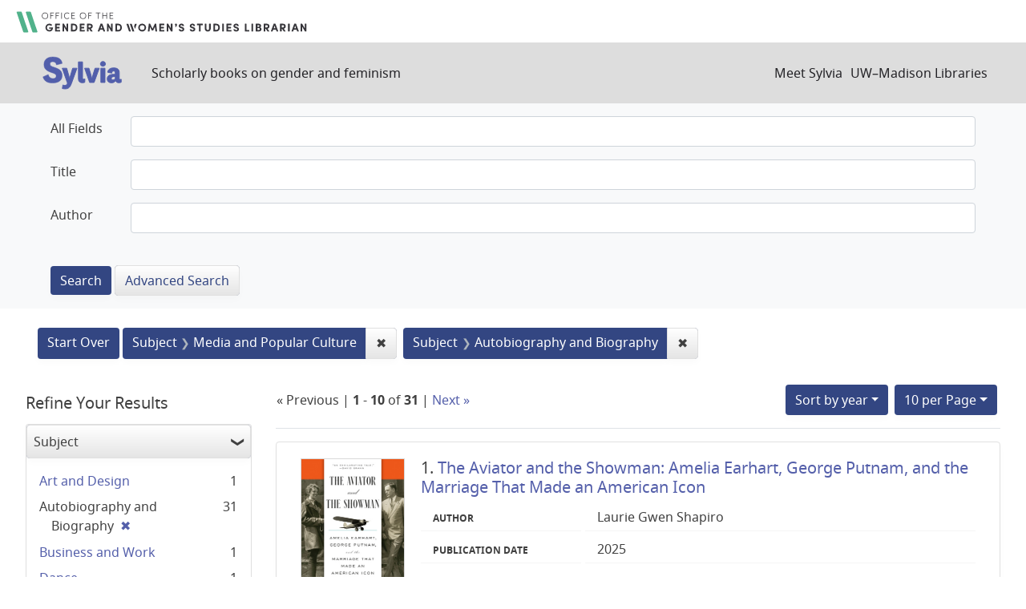

--- FILE ---
content_type: text/html; charset=utf-8
request_url: https://sylvia.library.wisc.edu/?f%5Bmainsubject_ssim%5D%5B%5D=Media+and+Popular+Culture&f%5Bmainsubject_ssim%5D%5B%5D=Autobiography+and+Biography&f%5Byear_tesi%5D%5B%5D=2019&per_page=10&sort=year_tesi+desc%2C+title_ssi+asc
body_size: 57928
content:

<!DOCTYPE html>
<html class="no-js" lang="en">
  <head>
    <meta charset="utf-8">
    <meta http-equiv="Content-Type" content="text/html; charset=utf-8">
    <meta name="viewport" content="width=device-width, initial-scale=1, shrink-to-fit=no">

    <!-- Internet Explorer use the highest version available -->
    <meta http-equiv="X-UA-Compatible" content="IE=edge">

    <title>Subject: Media and Popular Culture and Autobiography and Biography - Sylvia Search Results</title>
    <link href="https://sylvia.library.wisc.edu/catalog/opensearch.xml" title="Sylvia" type="application/opensearchdescription+xml" rel="search" />
    <link rel="shortcut icon" type="image/x-icon" href="/assets/favicon-e9836b660c6afb70ad3afe44ae8f84ce8302668a90d5df94ca30fd6f675695a6.ico" />
    <link rel="stylesheet" media="all" href="/assets/application-c5b3948cf99fd266cc1e9c05376c233d2d6077ceaddd7f8c0d0dbcc7c84967c8.css" />
    <script src="/assets/application-9972be758a625a504ea6a4b55b091470d477702bbe0aa68e6ebcf7d404772a3c.js"></script>
    <meta name="csrf-param" content="authenticity_token" />
<meta name="csrf-token" content="gkOX9eWEGPckj2eAoR75APUmNvDxCfptb48U5pzS1N0k8QX5bM8vUXQUk3sRo-5SJo4_Ghj_v-7uBKDMYkcRow" />
      <meta name="totalResults" content="31" />
<meta name="startIndex" content="0" />
<meta name="itemsPerPage" content="10" />

  <link rel="alternate" type="application/rss+xml" title="RSS for results" href="/catalog.rss?f%5Bmainsubject_ssim%5D%5B%5D=Media+and+Popular+Culture&amp;f%5Bmainsubject_ssim%5D%5B%5D=Autobiography+and+Biography&amp;f%5Byear_tesi%5D%5B%5D=2019&amp;per_page=10&amp;sort=year_tesi+desc%2C+title_ssi+asc" />
  <link rel="alternate" type="application/atom+xml" title="Atom for results" href="/catalog.atom?f%5Bmainsubject_ssim%5D%5B%5D=Media+and+Popular+Culture&amp;f%5Bmainsubject_ssim%5D%5B%5D=Autobiography+and+Biography&amp;f%5Byear_tesi%5D%5B%5D=2019&amp;per_page=10&amp;sort=year_tesi+desc%2C+title_ssi+asc" />
  <link rel="alternate" type="application/json" title="JSON" href="/catalog.json?f%5Bmainsubject_ssim%5D%5B%5D=Media+and+Popular+Culture&amp;f%5Bmainsubject_ssim%5D%5B%5D=Autobiography+and+Biography&amp;f%5Byear_tesi%5D%5B%5D=2019&amp;per_page=10&amp;sort=year_tesi+desc%2C+title_ssi+asc" />

      <script async src="https://www.googletagmanager.com/gtag/js?id=G-SR94828WZQ"></script>
      <script>
        window.dataLayer = window.dataLayer || [];
        function gtag(){dataLayer.push(arguments);}
        gtag('js', new Date());
        gtag('config', 'G-SR94828WZQ', {'cookie_domain': 'library.wisc.edu'});
      </script>
  </head>
  <body class="blacklight-catalog blacklight-catalog-index">
    <nav id="skip-link" role="navigation" aria-label="Skip links">
      <a class="element-invisible element-focusable rounded-bottom py-2 px-3" data-turbolinks="false" href="#search_field">Skip to search</a>
      <a class="element-invisible element-focusable rounded-bottom py-2 px-3" data-turbolinks="false" href="#main-container">Skip to main content</a>
          <a class="element-invisible element-focusable rounded-bottom py-2 px-3" data-turbolinks="false" href="#documents">Skip to first result</a>

    </nav>
    <div id="gws_banner" class="container">
  <h1><a href="https://www.library.wisc.edu/gwslibrarian/"><img alt="" aria-hidden="true" src="/assets/gwsl-wordmark-aq-fb0ff463e8813cd54441305dfb4154ce252d63b19021bc086bb00637cf9b6730.svg" /><span class="hide_text">Office of the Gender and Woman's Studies Librarian</span></a></h1>
</div>
<nav class="navbar navbar-expand-md navbar-dark bg-dark topbar" role="navigation">
  <div class="container">
    <a class="mb-0 navbar-brand" href="/">
      <span class="hide_text">Sylvia</span>
      <img alt="" aria-hidden="true" src="/assets/gwsl-sylvia-logo-631e976c67ddeb1327968a3fe3ede877b7adf2fb5a03fb747a010a2d8dbd7de1.svg" />
    </a> <span class="navbar-application-tagline">Scholarly books on gender and feminism</span>
    <button class="navbar-toggler navbar-toggler-right" type="button" data-toggle="collapse" data-target="#user-util-collapse" aria-controls="user-util-collapse" aria-expanded="false" aria-label="Toggle navigation">
      <span class="navbar-toggler-icon"></span>
    </button>

    <div class="collapse navbar-collapse justify-content-md-end" id="user-util-collapse">
      <!--Left blank to remove login button-->
<nav class="nav_links">
	  <a href="/s/meet_sylvia">Meet Sylvia</a><a href="https://www.library.wisc.edu/">UW&ndash;Madison Libraries</a>
</nav>
    </div>
  </div>
</nav>

<div class="navbar-search navbar navbar-light bg-light" role="navigation">
  <div class="container">
    <div class="advanced-search-form col-sm-12">
  <div class="row">
    <section class="col-md-12">
      <div class="row">
        <div class="col-md-12">
<form class="advanced form-horizontal" action="/catalog" accept-charset="UTF-8" method="get">
<input type="hidden" name="op" value="AND" />
  <div id="input_criteria">
    <div id="query_cirteria">
  <div id="advanced_search">
      <div class="form-group advanced-search-field">
      <label class="col-sm-3-uw control-label" for="all_text_teimv">All Fields</label>
      <div class="col-sm-9-uw">
        <input type="text" name="all_text_teimv" id="all_text_teimv" class="form-control form-control-uw" />
      </div>
  </div>
  <div class="form-group advanced-search-field">
      <label class="col-sm-3-uw control-label" for="title">Title</label>
      <div class="col-sm-9-uw">
        <input type="text" name="title" id="title" class="form-control form-control-uw" />
      </div>
  </div>
  <div class="form-group advanced-search-field">
      <label class="col-sm-3-uw control-label" for="author">Author</label>
      <div class="col-sm-9-uw">
        <input type="text" name="author" id="author" class="form-control form-control-uw" />
      </div>
  </div>

  </div>
  <input type="hidden" name="search_field" id="search_field" value="advanced" autocomplete="off" />
      <div class="col-sm-3-uw"> </div>
      <div class="submit-buttons col-sm-9-uw">
        <input type="submit" name="commit" value="Search" class="btn btn-primary advanced-search-submit" id="advanced-search-submit" data-disable-with="Search" />
        <a class="advanced_search btn btn-secondary" href="/advanced">Advanced Search</a>
      </div>
    </div>
  </div>
</div>
</form>        </div>
      </div>
    </section>
  </div>
</div>
  </div>
</div>


  <main id="main-container" class="container" role="main" aria-label="Main content">
      <h1 class="sr-only visually-hidden top-content-title">Search</h1>

      <div id="appliedParams" class="clearfix constraints-container">
      <h2 class="sr-only visually-hidden">Search Constraints</h2>

      <a class="catalog_startOverLink btn btn-primary" href="/">Start Over</a>

      <span class="constraints-label sr-only visually-hidden">You searched for:</span>
      
<span class="btn-group applied-filter constraint filter filter-mainsubject_ssim">
  <span class="constraint-value btn btn-outline-secondary">
      <span class="filter-name">Subject</span>
      <span class="filter-value" title="Media and Popular Culture">Media and Popular Culture</span>
  </span>
    <a class="btn btn-outline-secondary remove" href="/?f%5Bmainsubject_ssim%5D%5B%5D=Autobiography+and+Biography&amp;f%5Byear_tesi%5D%5B%5D=2019&amp;per_page=10&amp;sort=year_tesi+desc%2C+title_ssi+asc">
      <span class="remove-icon" aria-hidden="true">✖</span>
      <span class="sr-only visually-hidden">
        Remove constraint Subject: Media and Popular Culture
      </span>
</a></span>



<span class="btn-group applied-filter constraint filter filter-mainsubject_ssim">
  <span class="constraint-value btn btn-outline-secondary">
      <span class="filter-name">Subject</span>
      <span class="filter-value" title="Autobiography and Biography">Autobiography and Biography</span>
  </span>
    <a class="btn btn-outline-secondary remove" href="/?f%5Bmainsubject_ssim%5D%5B%5D=Media+and+Popular+Culture&amp;f%5Byear_tesi%5D%5B%5D=2019&amp;per_page=10&amp;sort=year_tesi+desc%2C+title_ssi+asc">
      <span class="remove-icon" aria-hidden="true">✖</span>
      <span class="sr-only visually-hidden">
        Remove constraint Subject: Autobiography and Biography
      </span>
</a></span>


    </div>



    <div class="row">
  <div class="col-md-12">
    <div id="main-flashes">
      <div class="flash_messages">
    
    
    
    
</div>

    </div>
  </div>
</div>


    <div class="row">
          <section id="content" class="col-lg-9 order-last" aria-label="search results">
      
  





<div id="sortAndPerPage" class="sort-pagination d-md-flex justify-content-between" role="navigation" aria-label="Results navigation">
  <section class="pagination">
        <div class="page-links">
      &laquo; Previous | 
      <span class="page-entries">
        <strong>1</strong> - <strong>10</strong> of <strong>31</strong>
      </span> | 
      <a rel="next" href="/?f%5Bmainsubject_ssim%5D%5B%5D=Media+and+Popular+Culture&amp;f%5Bmainsubject_ssim%5D%5B%5D=Autobiography+and+Biography&amp;f%5Byear_tesi%5D%5B%5D=2019&amp;page=2&amp;per_page=10&amp;sort=year_tesi+desc%2C+title_ssi+asc">Next &raquo;</a>

    </div>

</section>

  <div class="search-widgets">
          <div id="sort-dropdown" class="btn-group sort-dropdown">
  <button name="button" type="submit" class="btn btn-outline-secondary dropdown-toggle" aria-expanded="false" data-toggle="dropdown" data-bs-toggle="dropdown">Sort<span class="d-none d-sm-inline"> by year</span><span class="caret"></span></button>

  <div class="dropdown-menu" role="menu">
      <a class="dropdown-item " role="menuitem" href="/?f%5Bmainsubject_ssim%5D%5B%5D=Media+and+Popular+Culture&amp;f%5Bmainsubject_ssim%5D%5B%5D=Autobiography+and+Biography&amp;f%5Byear_tesi%5D%5B%5D=2019&amp;per_page=10&amp;sort=score+desc%2C+title_ssi+asc">relevance</a>
      <a class="dropdown-item active" role="menuitem" aria-current="page" href="/?f%5Bmainsubject_ssim%5D%5B%5D=Media+and+Popular+Culture&amp;f%5Bmainsubject_ssim%5D%5B%5D=Autobiography+and+Biography&amp;f%5Byear_tesi%5D%5B%5D=2019&amp;per_page=10&amp;sort=year_tesi+desc%2C+title_ssi+asc">year</a>
      <a class="dropdown-item " role="menuitem" href="/?f%5Bmainsubject_ssim%5D%5B%5D=Media+and+Popular+Culture&amp;f%5Bmainsubject_ssim%5D%5B%5D=Autobiography+and+Biography&amp;f%5Byear_tesi%5D%5B%5D=2019&amp;per_page=10&amp;sort=creator_ssi+asc%2C+title_sssi+asc">author</a>
      <a class="dropdown-item " role="menuitem" href="/?f%5Bmainsubject_ssim%5D%5B%5D=Media+and+Popular+Culture&amp;f%5Bmainsubject_ssim%5D%5B%5D=Autobiography+and+Biography&amp;f%5Byear_tesi%5D%5B%5D=2019&amp;per_page=10&amp;sort=title_ssi+asc%2C+year_tesi+desc">title</a>
  </div>
</div>



          <span class="sr-only visually-hidden">Number of results to display per page</span>
  <div id="per_page-dropdown" class="btn-group per_page-dropdown">
  <button name="button" type="submit" class="btn btn-outline-secondary dropdown-toggle" aria-expanded="false" data-toggle="dropdown" data-bs-toggle="dropdown">10<span class="sr-only"> per Page</span> per Page<span class="caret"></span></button>

  <div class="dropdown-menu" role="menu">
      <a class="dropdown-item active" role="menuitem" aria-current="page" href="/?f%5Bmainsubject_ssim%5D%5B%5D=Media+and+Popular+Culture&amp;f%5Bmainsubject_ssim%5D%5B%5D=Autobiography+and+Biography&amp;f%5Byear_tesi%5D%5B%5D=2019&amp;per_page=10&amp;sort=year_tesi+desc%2C+title_ssi+asc">10<span class="sr-only"> per Page</span></a>
      <a class="dropdown-item " role="menuitem" href="/?f%5Bmainsubject_ssim%5D%5B%5D=Media+and+Popular+Culture&amp;f%5Bmainsubject_ssim%5D%5B%5D=Autobiography+and+Biography&amp;f%5Byear_tesi%5D%5B%5D=2019&amp;per_page=20&amp;sort=year_tesi+desc%2C+title_ssi+asc">20<span class="sr-only"> per Page</span></a>
      <a class="dropdown-item " role="menuitem" href="/?f%5Bmainsubject_ssim%5D%5B%5D=Media+and+Popular+Culture&amp;f%5Bmainsubject_ssim%5D%5B%5D=Autobiography+and+Biography&amp;f%5Byear_tesi%5D%5B%5D=2019&amp;per_page=50&amp;sort=year_tesi+desc%2C+title_ssi+asc">50<span class="sr-only"> per Page</span></a>
      <a class="dropdown-item " role="menuitem" href="/?f%5Bmainsubject_ssim%5D%5B%5D=Media+and+Popular+Culture&amp;f%5Bmainsubject_ssim%5D%5B%5D=Autobiography+and+Biography&amp;f%5Byear_tesi%5D%5B%5D=2019&amp;per_page=100&amp;sort=year_tesi+desc%2C+title_ssi+asc">100<span class="sr-only"> per Page</span></a>
  </div>
</div>


        

</div>
</div>


<h2 class="sr-only visually-hidden">Search Results</h2>

  <div id="documents" class="documents-list">
  
<article class="doc-grid document blacklight-citation document-position-0 " data-document-counter="0" itemscope itemtype="http://schema.org/Thing">
	<img src="/cover_images/aviator-showman-shapiro-2025-cover.jpg" alt=""/>
	<div>
  <header class="documentHeader row">

  <h3 class="index_title document-title-heading col-md-12">
      <span class="document-counter">
        1. 
      </span>
    <a data-context-href="/catalog/SYL4401/track?counter=1&amp;document_id=SYL4401&amp;per_page=10&amp;search_id=41149395" href="/catalog/SYL4401">The Aviator and the Showman: Amelia Earhart, George Putnam, and the Marriage That Made an American Icon</a>
  </h3>

  

</header>


<dl class="document-metadata dl-invert row">
  
        <dt class="blacklight-creatorindex_ssi col-md-3">Author</dt>
        <dd class="blacklight-creatorindex_ssi col-md-9">Laurie Gwen Shapiro</dd>
	    	<dt class="blacklight-year_tesi col-md-3">Publication date</dt>
	    	<dd class="blacklight-year_tesi col-md-9">2025</dd>

</dl>
  </div>
</article>

<article class="doc-grid document blacklight-citation document-position-1 " data-document-counter="1" itemscope itemtype="http://schema.org/Thing">
	<img src="/cover_images/toni-at-random-williams-2025-cover2.jpg" alt=""/>
	<div>
  <header class="documentHeader row">

  <h3 class="index_title document-title-heading col-md-12">
      <span class="document-counter">
        2. 
      </span>
    <a data-context-href="/catalog/SYL4489/track?counter=2&amp;document_id=SYL4489&amp;per_page=10&amp;search_id=41149395" href="/catalog/SYL4489">Toni at Random: The Iconic Writer's Legendary Editorship</a>
  </h3>

  

</header>


<dl class="document-metadata dl-invert row">
  
        <dt class="blacklight-creatorindex_ssi col-md-3">Author</dt>
        <dd class="blacklight-creatorindex_ssi col-md-9">Dana A. Williams</dd>
	    	<dt class="blacklight-year_tesi col-md-3">Publication date</dt>
	    	<dd class="blacklight-year_tesi col-md-9">2025</dd>

</dl>
  </div>
</article>

<article class="doc-grid document blacklight-citation document-position-2 " data-document-counter="2" itemscope itemtype="http://schema.org/Thing">
	<img src="/cover_images/troublemaker-kaplan-2025-cover.jpg" alt=""/>
	<div>
  <header class="documentHeader row">

  <h3 class="index_title document-title-heading col-md-12">
      <span class="document-counter">
        3. 
      </span>
    <a data-context-href="/catalog/SYL4640/track?counter=3&amp;document_id=SYL4640&amp;per_page=10&amp;search_id=41149395" href="/catalog/SYL4640">Troublemaker: The Fierce, Unruly Life of Jessica Mitford</a>
  </h3>

  

</header>


<dl class="document-metadata dl-invert row">
  
        <dt class="blacklight-creatorindex_ssi col-md-3">Author</dt>
        <dd class="blacklight-creatorindex_ssi col-md-9">Carla Kaplan</dd>
	    	<dt class="blacklight-year_tesi col-md-3">Publication date</dt>
	    	<dd class="blacklight-year_tesi col-md-9">2025</dd>

</dl>
  </div>
</article>

<article class="doc-grid document blacklight-citation document-position-3 " data-document-counter="3" itemscope itemtype="http://schema.org/Thing">
	<img src="/cover_images/diamonds-deadlines-prioleau-2022-cover.jpg" alt=""/>
	<div>
  <header class="documentHeader row">

  <h3 class="index_title document-title-heading col-md-12">
      <span class="document-counter">
        4. 
      </span>
    <a data-context-href="/catalog/SYL3539/track?counter=4&amp;document_id=SYL3539&amp;per_page=10&amp;search_id=41149395" href="/catalog/SYL3539">Diamonds and Deadlines: A Tale of Greed, Deceit, and a Female Tycoon in the Gilded Age</a>
  </h3>

  

</header>


<dl class="document-metadata dl-invert row">
  
        <dt class="blacklight-creatorindex_ssi col-md-3">Author</dt>
        <dd class="blacklight-creatorindex_ssi col-md-9">Betsy Prioleau</dd>
	    	<dt class="blacklight-year_tesi col-md-3">Publication date</dt>
	    	<dd class="blacklight-year_tesi col-md-9">2022</dd>

</dl>
  </div>
</article>

<article class="doc-grid document blacklight-citation document-position-4 " data-document-counter="4" itemscope itemtype="http://schema.org/Thing">
	<img src="/cover_images/jan-morris-clements-2022-cover.jpg" alt=""/>
	<div>
  <header class="documentHeader row">

  <h3 class="index_title document-title-heading col-md-12">
      <span class="document-counter">
        5. 
      </span>
    <a data-context-href="/catalog/SYL2358/track?counter=5&amp;document_id=SYL2358&amp;per_page=10&amp;search_id=41149395" href="/catalog/SYL2358">Jan Morris: Life from Both Sides: A Biography</a>
  </h3>

  

</header>


<dl class="document-metadata dl-invert row">
  
        <dt class="blacklight-creatorindex_ssi col-md-3">Author</dt>
        <dd class="blacklight-creatorindex_ssi col-md-9">Paul Clements</dd>
	    	<dt class="blacklight-year_tesi col-md-3">Publication date</dt>
	    	<dd class="blacklight-year_tesi col-md-9">2022</dd>

</dl>
  </div>
</article>

<article class="doc-grid document blacklight-citation document-position-5 " data-document-counter="5" itemscope itemtype="http://schema.org/Thing">
	<img src="/cover_images/listen-world-scheeres-gilbert-2022-cover.jpg" alt=""/>
	<div>
  <header class="documentHeader row">

  <h3 class="index_title document-title-heading col-md-12">
      <span class="document-counter">
        6. 
      </span>
    <a data-context-href="/catalog/SYL2200/track?counter=6&amp;document_id=SYL2200&amp;per_page=10&amp;search_id=41149395" href="/catalog/SYL2200">Listen, World!: How the Intrepid Elsie Robinson Became America's Most-Read Woman</a>
  </h3>

  

</header>


<dl class="document-metadata dl-invert row">
  
        <dt class="blacklight-creatorindex_ssi col-md-3">Author</dt>
        <dd class="blacklight-creatorindex_ssi col-md-9">Julia Scheeres and Allison Gilbert</dd>
	    	<dt class="blacklight-year_tesi col-md-3">Publication date</dt>
	    	<dd class="blacklight-year_tesi col-md-9">2022</dd>

</dl>
  </div>
</article>

<article class="doc-grid document blacklight-citation document-position-6 " data-document-counter="6" itemscope itemtype="http://schema.org/Thing">
	<img src="/cover_images/sybille-bedford-hastings-2021-cover.jpg" alt=""/>
	<div>
  <header class="documentHeader row">

  <h3 class="index_title document-title-heading col-md-12">
      <span class="document-counter">
        7. 
      </span>
    <a data-context-href="/catalog/SYL3566/track?counter=7&amp;document_id=SYL3566&amp;per_page=10&amp;search_id=41149395" href="/catalog/SYL3566">Sybille Bedford: A Life</a>
  </h3>

  

</header>


<dl class="document-metadata dl-invert row">
  
        <dt class="blacklight-creatorindex_ssi col-md-3">Author</dt>
        <dd class="blacklight-creatorindex_ssi col-md-9">Selina Hastings</dd>
	    	<dt class="blacklight-year_tesi col-md-3">Publication date</dt>
	    	<dd class="blacklight-year_tesi col-md-9">2021</dd>

</dl>
  </div>
</article>

<article class="doc-grid document blacklight-citation document-position-7 " data-document-counter="7" itemscope itemtype="http://schema.org/Thing">
	<img src="/cover_images/correspondents-mackrell-2021-cover.jpg" alt=""/>
	<div>
  <header class="documentHeader row">

  <h3 class="index_title document-title-heading col-md-12">
      <span class="document-counter">
        8. 
      </span>
    <a data-context-href="/catalog/SYL3538/track?counter=8&amp;document_id=SYL3538&amp;per_page=10&amp;search_id=41149395" href="/catalog/SYL3538">The Correspondents: Six Women Writers on the Front Lines of World War II</a>
  </h3>

  

</header>


<dl class="document-metadata dl-invert row">
  
        <dt class="blacklight-creatorindex_ssi col-md-3">Author</dt>
        <dd class="blacklight-creatorindex_ssi col-md-9">Judith Mackrell</dd>
	    	<dt class="blacklight-year_tesi col-md-3">Publication date</dt>
	    	<dd class="blacklight-year_tesi col-md-9">2021</dd>

</dl>
  </div>
</article>

<article class="doc-grid document blacklight-citation document-position-8 " data-document-counter="8" itemscope itemtype="http://schema.org/Thing">
	<img src="/cover_images/unladylike-profession-dubbs-2020-cover.jpg" alt=""/>
	<div>
  <header class="documentHeader row">

  <h3 class="index_title document-title-heading col-md-12">
      <span class="document-counter">
        9. 
      </span>
    <a data-context-href="/catalog/SYL2119/track?counter=9&amp;document_id=SYL2119&amp;per_page=10&amp;search_id=41149395" href="/catalog/SYL2119">An Unladylike Profession: American Women War Correspondents in World War I</a>
  </h3>

  

</header>


<dl class="document-metadata dl-invert row">
  
        <dt class="blacklight-creatorindex_ssi col-md-3">Author</dt>
        <dd class="blacklight-creatorindex_ssi col-md-9">Chris Dubbs</dd>
	    	<dt class="blacklight-year_tesi col-md-3">Publication date</dt>
	    	<dd class="blacklight-year_tesi col-md-9">2020</dd>

</dl>
  </div>
</article>

<article class="doc-grid document blacklight-citation document-position-9 " data-document-counter="9" itemscope itemtype="http://schema.org/Thing">
	<img src="/cover_images/marie-mason-potts-castaneda-2020-cover.jpg" alt=""/>
	<div>
  <header class="documentHeader row">

  <h3 class="index_title document-title-heading col-md-12">
      <span class="document-counter">
        10. 
      </span>
    <a data-context-href="/catalog/SYL1977/track?counter=10&amp;document_id=SYL1977&amp;per_page=10&amp;search_id=41149395" href="/catalog/SYL1977">Marie Mason Potts: The Lettered Life of a California Indian Activist</a>
  </h3>

  

</header>


<dl class="document-metadata dl-invert row">
  
        <dt class="blacklight-creatorindex_ssi col-md-3">Author</dt>
        <dd class="blacklight-creatorindex_ssi col-md-9">Terri A. Castaneda</dd>
	    	<dt class="blacklight-year_tesi col-md-3">Publication date</dt>
	    	<dd class="blacklight-year_tesi col-md-9">2020</dd>

</dl>
  </div>
</article>

</div>


 <div class="row record-padding">
  <div class="col-md-12">
    <section class="pagination" aria-label="pagination links">
    <ul class="pagination">
        <li class="page-item disabled">
      <a rel="prev" onclick="return false;" class="page-link" aria-label="Go to previous page" href="#">&laquo; Previous</a>
    </li>


        <li class="page-item">
      <a rel="next" class="page-link" aria-label="Go to next page" href="/?f%5Bmainsubject_ssim%5D%5B%5D=Media+and+Popular+Culture&amp;f%5Bmainsubject_ssim%5D%5B%5D=Autobiography+and+Biography&amp;f%5Byear_tesi%5D%5B%5D=2019&amp;page=2&amp;per_page=10&amp;sort=year_tesi+desc%2C+title_ssi+asc">Next &raquo;</a>
    </li>

        
<li class="page-item active">
    <span class="page-link" aria-label="Current Page, Page 1" aria-current="true">1</span>
</li>


        
<li class="page-item ">
    <a rel="next" class="page-link" aria-label="Go to page 2" href="/?f%5Bmainsubject_ssim%5D%5B%5D=Media+and+Popular+Culture&amp;f%5Bmainsubject_ssim%5D%5B%5D=Autobiography+and+Biography&amp;f%5Byear_tesi%5D%5B%5D=2019&amp;page=2&amp;per_page=10&amp;sort=year_tesi+desc%2C+title_ssi+asc">2</a>
</li>


        
<li class="page-item ">
    <a class="page-link" aria-label="Go to page 3" href="/?f%5Bmainsubject_ssim%5D%5B%5D=Media+and+Popular+Culture&amp;f%5Bmainsubject_ssim%5D%5B%5D=Autobiography+and+Biography&amp;f%5Byear_tesi%5D%5B%5D=2019&amp;page=3&amp;per_page=10&amp;sort=year_tesi+desc%2C+title_ssi+asc">3</a>
</li>


        
<li class="page-item ">
    <a class="page-link" aria-label="Go to page 4" href="/?f%5Bmainsubject_ssim%5D%5B%5D=Media+and+Popular+Culture&amp;f%5Bmainsubject_ssim%5D%5B%5D=Autobiography+and+Biography&amp;f%5Byear_tesi%5D%5B%5D=2019&amp;page=4&amp;per_page=10&amp;sort=year_tesi+desc%2C+title_ssi+asc">4</a>
</li>


  </ul>

</section>
  </div>
 </div>



    </section>

    <section id="sidebar" class="page-sidebar col-lg-3 order-first" aria-label="limit your search">
          <div id="facets" class="facets sidenav facets-toggleable-md">
  <div class="facets-header">
    <h2 class="facets-heading">Refine Your Results</h2>

    <button class="navbar-toggler navbar-toggler-right" type="button" data-toggle="collapse" data-target="#facet-panel-collapse" data-bs-toggle="collapse" data-bs-target="#facet-panel-collapse" aria-controls="facet-panel-collapse" aria-expanded="false" aria-label="Toggle facets">
      <span class="navbar-toggler-icon"></span>
</button>  </div>

  <div id="facet-panel-collapse" class="facets-collapse collapse">
      <div class="card facet-limit blacklight-mainsubject_ssim facet-limit-active">
  <h3 class="card-header p-0 facet-field-heading" id="facet-mainsubject_ssim-header">
    <button
      type="button"
      class="btn w-100 d-block btn-block p-2 text-start text-left collapse-toggle "
      data-toggle="collapse"
      data-bs-toggle="collapse"
      data-target="#facet-mainsubject_ssim"
      data-bs-target="#facet-mainsubject_ssim"
      aria-expanded="true"
    >
          Subject

    </button>
  </h3>
  <div id="facet-mainsubject_ssim" aria-labelledby="facet-mainsubject_ssim-header" class="panel-collapse facet-content collapse show">
    <div class="card-body">
              
    <ul class="facet-values list-unstyled">
      <li><span class="facet-label"><a class="facet-select" rel="nofollow" href="/?f%5Bmainsubject_ssim%5D%5B%5D=Media+and+Popular+Culture&amp;f%5Bmainsubject_ssim%5D%5B%5D=Autobiography+and+Biography&amp;f%5Bmainsubject_ssim%5D%5B%5D=Art+and+Design&amp;f%5Byear_tesi%5D%5B%5D=2019&amp;per_page=10&amp;sort=year_tesi+desc%2C+title_ssi+asc">Art and Design</a></span><span class="facet-count">1</span></li><li><span class="facet-label"><span class="selected">Autobiography and Biography</span><a class="remove" rel="nofollow" href="/?f%5Bmainsubject_ssim%5D%5B%5D=Media+and+Popular+Culture&amp;f%5Byear_tesi%5D%5B%5D=2019&amp;per_page=10&amp;sort=year_tesi+desc%2C+title_ssi+asc"><span class="remove-icon" aria-hidden="true">✖</span><span class="sr-only visually-hidden">[remove]</span></a></span><span class="selected facet-count">31</span></li><li><span class="facet-label"><a class="facet-select" rel="nofollow" href="/?f%5Bmainsubject_ssim%5D%5B%5D=Media+and+Popular+Culture&amp;f%5Bmainsubject_ssim%5D%5B%5D=Autobiography+and+Biography&amp;f%5Bmainsubject_ssim%5D%5B%5D=Business+and+Work&amp;f%5Byear_tesi%5D%5B%5D=2019&amp;per_page=10&amp;sort=year_tesi+desc%2C+title_ssi+asc">Business and Work</a></span><span class="facet-count">1</span></li><li><span class="facet-label"><a class="facet-select" rel="nofollow" href="/?f%5Bmainsubject_ssim%5D%5B%5D=Media+and+Popular+Culture&amp;f%5Bmainsubject_ssim%5D%5B%5D=Autobiography+and+Biography&amp;f%5Bmainsubject_ssim%5D%5B%5D=Dance&amp;f%5Byear_tesi%5D%5B%5D=2019&amp;per_page=10&amp;sort=year_tesi+desc%2C+title_ssi+asc">Dance</a></span><span class="facet-count">1</span></li><li><span class="facet-label"><a class="facet-select" rel="nofollow" href="/?f%5Bmainsubject_ssim%5D%5B%5D=Media+and+Popular+Culture&amp;f%5Bmainsubject_ssim%5D%5B%5D=Autobiography+and+Biography&amp;f%5Bmainsubject_ssim%5D%5B%5D=Economics&amp;f%5Byear_tesi%5D%5B%5D=2019&amp;per_page=10&amp;sort=year_tesi+desc%2C+title_ssi+asc">Economics</a></span><span class="facet-count">1</span></li><li><span class="facet-label"><a class="facet-select" rel="nofollow" href="/?f%5Bmainsubject_ssim%5D%5B%5D=Media+and+Popular+Culture&amp;f%5Bmainsubject_ssim%5D%5B%5D=Autobiography+and+Biography&amp;f%5Bmainsubject_ssim%5D%5B%5D=Feminism+and+Women%27s+Rights&amp;f%5Byear_tesi%5D%5B%5D=2019&amp;per_page=10&amp;sort=year_tesi+desc%2C+title_ssi+asc">Feminism and Women&#39;s Rights</a></span><span class="facet-count">1</span></li><li><span class="facet-label"><a class="facet-select" rel="nofollow" href="/?f%5Bmainsubject_ssim%5D%5B%5D=Media+and+Popular+Culture&amp;f%5Bmainsubject_ssim%5D%5B%5D=Autobiography+and+Biography&amp;f%5Bmainsubject_ssim%5D%5B%5D=Film+and+Television&amp;f%5Byear_tesi%5D%5B%5D=2019&amp;per_page=10&amp;sort=year_tesi+desc%2C+title_ssi+asc">Film and Television</a></span><span class="facet-count">1</span></li><li><span class="facet-label"><a class="facet-select" rel="nofollow" href="/?f%5Bmainsubject_ssim%5D%5B%5D=Media+and+Popular+Culture&amp;f%5Bmainsubject_ssim%5D%5B%5D=Autobiography+and+Biography&amp;f%5Bmainsubject_ssim%5D%5B%5D=History&amp;f%5Byear_tesi%5D%5B%5D=2019&amp;per_page=10&amp;sort=year_tesi+desc%2C+title_ssi+asc">History</a></span><span class="facet-count">4</span></li><li><span class="facet-label"><a class="facet-select" rel="nofollow" href="/?f%5Bmainsubject_ssim%5D%5B%5D=Media+and+Popular+Culture&amp;f%5Bmainsubject_ssim%5D%5B%5D=Autobiography+and+Biography&amp;f%5Bmainsubject_ssim%5D%5B%5D=Lesbian+Studies&amp;f%5Byear_tesi%5D%5B%5D=2019&amp;per_page=10&amp;sort=year_tesi+desc%2C+title_ssi+asc">Lesbian Studies</a></span><span class="facet-count">1</span></li><li><span class="facet-label"><a class="facet-select" rel="nofollow" href="/?f%5Bmainsubject_ssim%5D%5B%5D=Media+and+Popular+Culture&amp;f%5Bmainsubject_ssim%5D%5B%5D=Autobiography+and+Biography&amp;f%5Bmainsubject_ssim%5D%5B%5D=Literature+and+Literary+Criticism&amp;f%5Byear_tesi%5D%5B%5D=2019&amp;per_page=10&amp;sort=year_tesi+desc%2C+title_ssi+asc">Literature and Literary Criticism</a></span><span class="facet-count">4</span></li><li><span class="facet-label"><span class="selected">Media and Popular Culture</span><a class="remove" rel="nofollow" href="/?f%5Bmainsubject_ssim%5D%5B%5D=Autobiography+and+Biography&amp;f%5Byear_tesi%5D%5B%5D=2019&amp;per_page=10&amp;sort=year_tesi+desc%2C+title_ssi+asc"><span class="remove-icon" aria-hidden="true">✖</span><span class="sr-only visually-hidden">[remove]</span></a></span><span class="selected facet-count">31</span></li><li><span class="facet-label"><a class="facet-select" rel="nofollow" href="/?f%5Bmainsubject_ssim%5D%5B%5D=Media+and+Popular+Culture&amp;f%5Bmainsubject_ssim%5D%5B%5D=Autobiography+and+Biography&amp;f%5Bmainsubject_ssim%5D%5B%5D=Music&amp;f%5Byear_tesi%5D%5B%5D=2019&amp;per_page=10&amp;sort=year_tesi+desc%2C+title_ssi+asc">Music</a></span><span class="facet-count">2</span></li><li><span class="facet-label"><a class="facet-select" rel="nofollow" href="/?f%5Bmainsubject_ssim%5D%5B%5D=Media+and+Popular+Culture&amp;f%5Bmainsubject_ssim%5D%5B%5D=Autobiography+and+Biography&amp;f%5Bmainsubject_ssim%5D%5B%5D=Politics&amp;f%5Byear_tesi%5D%5B%5D=2019&amp;per_page=10&amp;sort=year_tesi+desc%2C+title_ssi+asc">Politics</a></span><span class="facet-count">8</span></li><li><span class="facet-label"><a class="facet-select" rel="nofollow" href="/?f%5Bmainsubject_ssim%5D%5B%5D=Media+and+Popular+Culture&amp;f%5Bmainsubject_ssim%5D%5B%5D=Autobiography+and+Biography&amp;f%5Bmainsubject_ssim%5D%5B%5D=Psychology&amp;f%5Byear_tesi%5D%5B%5D=2019&amp;per_page=10&amp;sort=year_tesi+desc%2C+title_ssi+asc">Psychology</a></span><span class="facet-count">1</span></li><li><span class="facet-label"><a class="facet-select" rel="nofollow" href="/?f%5Bmainsubject_ssim%5D%5B%5D=Media+and+Popular+Culture&amp;f%5Bmainsubject_ssim%5D%5B%5D=Autobiography+and+Biography&amp;f%5Bmainsubject_ssim%5D%5B%5D=Science%2C+Environment%2C+Mathematics%2C+and+Technology&amp;f%5Byear_tesi%5D%5B%5D=2019&amp;per_page=10&amp;sort=year_tesi+desc%2C+title_ssi+asc">Science, Environment, Mathematics, and Technology</a></span><span class="facet-count">1</span></li><li><span class="facet-label"><a class="facet-select" rel="nofollow" href="/?f%5Bmainsubject_ssim%5D%5B%5D=Media+and+Popular+Culture&amp;f%5Bmainsubject_ssim%5D%5B%5D=Autobiography+and+Biography&amp;f%5Bmainsubject_ssim%5D%5B%5D=Sociology+and+Social+Issues&amp;f%5Byear_tesi%5D%5B%5D=2019&amp;per_page=10&amp;sort=year_tesi+desc%2C+title_ssi+asc">Sociology and Social Issues</a></span><span class="facet-count">1</span></li><li><span class="facet-label"><a class="facet-select" rel="nofollow" href="/?f%5Bmainsubject_ssim%5D%5B%5D=Media+and+Popular+Culture&amp;f%5Bmainsubject_ssim%5D%5B%5D=Autobiography+and+Biography&amp;f%5Bmainsubject_ssim%5D%5B%5D=Sports%2C+Hobbies%2C+Recreation%2C+and+Travel&amp;f%5Byear_tesi%5D%5B%5D=2019&amp;per_page=10&amp;sort=year_tesi+desc%2C+title_ssi+asc">Sports, Hobbies, Recreation, and Travel</a></span><span class="facet-count">1</span></li>
    </ul>




    </div>
  </div>
</div>

<div class="card facet-limit blacklight-contenttopic_ssim ">
  <h3 class="card-header p-0 facet-field-heading" id="facet-contenttopic_ssim-header">
    <button
      type="button"
      class="btn w-100 d-block btn-block p-2 text-start text-left collapse-toggle collapsed"
      data-toggle="collapse"
      data-bs-toggle="collapse"
      data-target="#facet-contenttopic_ssim"
      data-bs-target="#facet-contenttopic_ssim"
      aria-expanded="false"
    >
          Topic

    </button>
  </h3>
  <div id="facet-contenttopic_ssim" aria-labelledby="facet-contenttopic_ssim-header" class="panel-collapse facet-content collapse ">
    <div class="card-body">
              
    <ul class="facet-values list-unstyled">
      <li><span class="facet-label"><a class="facet-select" rel="nofollow" href="/?f%5Bcontenttopic_ssim%5D%5B%5D=Activism&amp;f%5Bmainsubject_ssim%5D%5B%5D=Media+and+Popular+Culture&amp;f%5Bmainsubject_ssim%5D%5B%5D=Autobiography+and+Biography&amp;f%5Byear_tesi%5D%5B%5D=2019&amp;per_page=10&amp;sort=year_tesi+desc%2C+title_ssi+asc">Activism</a></span><span class="facet-count">2</span></li><li><span class="facet-label"><a class="facet-select" rel="nofollow" href="/?f%5Bcontenttopic_ssim%5D%5B%5D=Feminism&amp;f%5Bmainsubject_ssim%5D%5B%5D=Media+and+Popular+Culture&amp;f%5Bmainsubject_ssim%5D%5B%5D=Autobiography+and+Biography&amp;f%5Byear_tesi%5D%5B%5D=2019&amp;per_page=10&amp;sort=year_tesi+desc%2C+title_ssi+asc">Feminism</a></span><span class="facet-count">1</span></li><li><span class="facet-label"><a class="facet-select" rel="nofollow" href="/?f%5Bcontenttopic_ssim%5D%5B%5D=Human+Rights&amp;f%5Bmainsubject_ssim%5D%5B%5D=Media+and+Popular+Culture&amp;f%5Bmainsubject_ssim%5D%5B%5D=Autobiography+and+Biography&amp;f%5Byear_tesi%5D%5B%5D=2019&amp;per_page=10&amp;sort=year_tesi+desc%2C+title_ssi+asc">Human Rights</a></span><span class="facet-count">2</span></li><li><span class="facet-label"><a class="facet-select" rel="nofollow" href="/?f%5Bcontenttopic_ssim%5D%5B%5D=LGBTQ%2B&amp;f%5Bmainsubject_ssim%5D%5B%5D=Media+and+Popular+Culture&amp;f%5Bmainsubject_ssim%5D%5B%5D=Autobiography+and+Biography&amp;f%5Byear_tesi%5D%5B%5D=2019&amp;per_page=10&amp;sort=year_tesi+desc%2C+title_ssi+asc">LGBTQ+</a></span><span class="facet-count">2</span></li><li><span class="facet-label"><a class="facet-select" rel="nofollow" href="/?f%5Bcontenttopic_ssim%5D%5B%5D=Peace+and+War&amp;f%5Bmainsubject_ssim%5D%5B%5D=Media+and+Popular+Culture&amp;f%5Bmainsubject_ssim%5D%5B%5D=Autobiography+and+Biography&amp;f%5Byear_tesi%5D%5B%5D=2019&amp;per_page=10&amp;sort=year_tesi+desc%2C+title_ssi+asc">Peace and War</a></span><span class="facet-count">4</span></li><li><span class="facet-label"><a class="facet-select" rel="nofollow" href="/?f%5Bcontenttopic_ssim%5D%5B%5D=Race&amp;f%5Bmainsubject_ssim%5D%5B%5D=Media+and+Popular+Culture&amp;f%5Bmainsubject_ssim%5D%5B%5D=Autobiography+and+Biography&amp;f%5Byear_tesi%5D%5B%5D=2019&amp;per_page=10&amp;sort=year_tesi+desc%2C+title_ssi+asc">Race</a></span><span class="facet-count">5</span></li>
    </ul>




    </div>
  </div>
</div>

<div class="card facet-limit blacklight-contentregion_ssim ">
  <h3 class="card-header p-0 facet-field-heading" id="facet-contentregion_ssim-header">
    <button
      type="button"
      class="btn w-100 d-block btn-block p-2 text-start text-left collapse-toggle collapsed"
      data-toggle="collapse"
      data-bs-toggle="collapse"
      data-target="#facet-contentregion_ssim"
      data-bs-target="#facet-contentregion_ssim"
      aria-expanded="false"
    >
          Region

    </button>
  </h3>
  <div id="facet-contentregion_ssim" aria-labelledby="facet-contentregion_ssim-header" class="panel-collapse facet-content collapse ">
    <div class="card-body">
              
    <ul class="facet-values list-unstyled">
      <li><span class="facet-label"><a class="facet-select" rel="nofollow" href="/?f%5Bcontentregion_ssim%5D%5B%5D=Austria&amp;f%5Bmainsubject_ssim%5D%5B%5D=Media+and+Popular+Culture&amp;f%5Bmainsubject_ssim%5D%5B%5D=Autobiography+and+Biography&amp;f%5Byear_tesi%5D%5B%5D=2019&amp;per_page=10&amp;sort=year_tesi+desc%2C+title_ssi+asc">Austria</a></span><span class="facet-count">1</span></li><li><span class="facet-label"><a class="facet-select" rel="nofollow" href="/?f%5Bcontentregion_ssim%5D%5B%5D=Brazil&amp;f%5Bmainsubject_ssim%5D%5B%5D=Media+and+Popular+Culture&amp;f%5Bmainsubject_ssim%5D%5B%5D=Autobiography+and+Biography&amp;f%5Byear_tesi%5D%5B%5D=2019&amp;per_page=10&amp;sort=year_tesi+desc%2C+title_ssi+asc">Brazil</a></span><span class="facet-count">1</span></li><li><span class="facet-label"><a class="facet-select" rel="nofollow" href="/?f%5Bcontentregion_ssim%5D%5B%5D=Canada&amp;f%5Bmainsubject_ssim%5D%5B%5D=Media+and+Popular+Culture&amp;f%5Bmainsubject_ssim%5D%5B%5D=Autobiography+and+Biography&amp;f%5Byear_tesi%5D%5B%5D=2019&amp;per_page=10&amp;sort=year_tesi+desc%2C+title_ssi+asc">Canada</a></span><span class="facet-count">1</span></li><li><span class="facet-label"><a class="facet-select" rel="nofollow" href="/?f%5Bcontentregion_ssim%5D%5B%5D=England&amp;f%5Bmainsubject_ssim%5D%5B%5D=Media+and+Popular+Culture&amp;f%5Bmainsubject_ssim%5D%5B%5D=Autobiography+and+Biography&amp;f%5Byear_tesi%5D%5B%5D=2019&amp;per_page=10&amp;sort=year_tesi+desc%2C+title_ssi+asc">England</a></span><span class="facet-count">2</span></li><li><span class="facet-label"><a class="facet-select" rel="nofollow" href="/?f%5Bcontentregion_ssim%5D%5B%5D=Europe&amp;f%5Bmainsubject_ssim%5D%5B%5D=Media+and+Popular+Culture&amp;f%5Bmainsubject_ssim%5D%5B%5D=Autobiography+and+Biography&amp;f%5Byear_tesi%5D%5B%5D=2019&amp;per_page=10&amp;sort=year_tesi+desc%2C+title_ssi+asc">Europe</a></span><span class="facet-count">7</span></li><li><span class="facet-label"><a class="facet-select" rel="nofollow" href="/?f%5Bcontentregion_ssim%5D%5B%5D=France&amp;f%5Bmainsubject_ssim%5D%5B%5D=Media+and+Popular+Culture&amp;f%5Bmainsubject_ssim%5D%5B%5D=Autobiography+and+Biography&amp;f%5Byear_tesi%5D%5B%5D=2019&amp;per_page=10&amp;sort=year_tesi+desc%2C+title_ssi+asc">France</a></span><span class="facet-count">2</span></li><li><span class="facet-label"><a class="facet-select" rel="nofollow" href="/?f%5Bcontentregion_ssim%5D%5B%5D=Great+Britain&amp;f%5Bmainsubject_ssim%5D%5B%5D=Media+and+Popular+Culture&amp;f%5Bmainsubject_ssim%5D%5B%5D=Autobiography+and+Biography&amp;f%5Byear_tesi%5D%5B%5D=2019&amp;per_page=10&amp;sort=year_tesi+desc%2C+title_ssi+asc">Great Britain</a></span><span class="facet-count">4</span></li><li><span class="facet-label"><a class="facet-select" rel="nofollow" href="/?f%5Bcontentregion_ssim%5D%5B%5D=Italy&amp;f%5Bmainsubject_ssim%5D%5B%5D=Media+and+Popular+Culture&amp;f%5Bmainsubject_ssim%5D%5B%5D=Autobiography+and+Biography&amp;f%5Byear_tesi%5D%5B%5D=2019&amp;per_page=10&amp;sort=year_tesi+desc%2C+title_ssi+asc">Italy</a></span><span class="facet-count">1</span></li><li><span class="facet-label"><a class="facet-select" rel="nofollow" href="/?f%5Bcontentregion_ssim%5D%5B%5D=North+America&amp;f%5Bmainsubject_ssim%5D%5B%5D=Media+and+Popular+Culture&amp;f%5Bmainsubject_ssim%5D%5B%5D=Autobiography+and+Biography&amp;f%5Byear_tesi%5D%5B%5D=2019&amp;per_page=10&amp;sort=year_tesi+desc%2C+title_ssi+asc">North America</a></span><span class="facet-count">25</span></li><li><span class="facet-label"><a class="facet-select" rel="nofollow" href="/?f%5Bcontentregion_ssim%5D%5B%5D=South+America&amp;f%5Bmainsubject_ssim%5D%5B%5D=Media+and+Popular+Culture&amp;f%5Bmainsubject_ssim%5D%5B%5D=Autobiography+and+Biography&amp;f%5Byear_tesi%5D%5B%5D=2019&amp;per_page=10&amp;sort=year_tesi+desc%2C+title_ssi+asc">South America</a></span><span class="facet-count">1</span></li>
    </ul>
      <div class="more_facets">
        <a data-blacklight-modal="trigger" href="/catalog/facet/contentregion_ssim?f%5Bmainsubject_ssim%5D%5B%5D=Media+and+Popular+Culture&amp;f%5Bmainsubject_ssim%5D%5B%5D=Autobiography+and+Biography&amp;f%5Byear_tesi%5D%5B%5D=2019&amp;per_page=10&amp;sort=year_tesi+desc%2C+title_ssi+asc">More <span class="sr-only">Region</span> »</a>
      </div>




    </div>
  </div>
</div>

<div class="card facet-limit blacklight-contentera_ssim ">
  <h3 class="card-header p-0 facet-field-heading" id="facet-contentera_ssim-header">
    <button
      type="button"
      class="btn w-100 d-block btn-block p-2 text-start text-left collapse-toggle collapsed"
      data-toggle="collapse"
      data-bs-toggle="collapse"
      data-target="#facet-contentera_ssim"
      data-bs-target="#facet-contentera_ssim"
      aria-expanded="false"
    >
          Era

    </button>
  </h3>
  <div id="facet-contentera_ssim" aria-labelledby="facet-contentera_ssim-header" class="panel-collapse facet-content collapse ">
    <div class="card-body">
          <ul class="facet-values list-unstyled">
  <li><span class="facet-label"><a class="facet-select" rel="nofollow" href="/?f%5Bcontentera_ssim%5D%5B%5D=21st+Century&amp;f%5Bmainsubject_ssim%5D%5B%5D=Media+and+Popular+Culture&amp;f%5Bmainsubject_ssim%5D%5B%5D=Autobiography+and+Biography&amp;f%5Byear_tesi%5D%5B%5D=2019&amp;per_page=10&amp;sort=year_tesi+desc%2C+title_ssi+asc">21st Century</a></span><span class="facet-count">7</span></li><li><span class="facet-label"><a class="facet-select" rel="nofollow" href="/?f%5Bcontentera_ssim%5D%5B%5D=20th+Century&amp;f%5Bmainsubject_ssim%5D%5B%5D=Media+and+Popular+Culture&amp;f%5Bmainsubject_ssim%5D%5B%5D=Autobiography+and+Biography&amp;f%5Byear_tesi%5D%5B%5D=2019&amp;per_page=10&amp;sort=year_tesi+desc%2C+title_ssi+asc">20th Century</a></span><span class="facet-count">28</span></li><li><span class="facet-label"><a class="facet-select" rel="nofollow" href="/?f%5Bcontentera_ssim%5D%5B%5D=19th+Century&amp;f%5Bmainsubject_ssim%5D%5B%5D=Media+and+Popular+Culture&amp;f%5Bmainsubject_ssim%5D%5B%5D=Autobiography+and+Biography&amp;f%5Byear_tesi%5D%5B%5D=2019&amp;per_page=10&amp;sort=year_tesi+desc%2C+title_ssi+asc">19th Century</a></span><span class="facet-count">5</span></li><li><span class="facet-label"><a class="facet-select" rel="nofollow" href="/?f%5Bcontentera_ssim%5D%5B%5D=18th+Century&amp;f%5Bmainsubject_ssim%5D%5B%5D=Media+and+Popular+Culture&amp;f%5Bmainsubject_ssim%5D%5B%5D=Autobiography+and+Biography&amp;f%5Byear_tesi%5D%5B%5D=2019&amp;per_page=10&amp;sort=year_tesi+desc%2C+title_ssi+asc">18th Century</a></span><span class="facet-count">1</span></li>

</ul>


    </div>
  </div>
</div>

<div class="card facet-limit blacklight-year_ssi ">
  <h3 class="card-header p-0 facet-field-heading" id="facet-year_ssi-header">
    <button
      type="button"
      class="btn w-100 d-block btn-block p-2 text-start text-left collapse-toggle collapsed"
      data-toggle="collapse"
      data-bs-toggle="collapse"
      data-target="#facet-year_ssi"
      data-bs-target="#facet-year_ssi"
      aria-expanded="false"
    >
          Publication Year

    </button>
  </h3>
  <div id="facet-year_ssi" aria-labelledby="facet-year_ssi-header" class="panel-collapse facet-content collapse ">
    <div class="card-body">
          <ul class="facet-values list-unstyled">
    <li>
      <span class="facet-label"><a class="facet-select" rel="nofollow" href="/?f%5Bmainsubject_ssim%5D%5B%5D=Media+and+Popular+Culture&amp;f%5Bmainsubject_ssim%5D%5B%5D=Autobiography+and+Biography&amp;f%5Byear_ssi%5D%5B%5D=2025&amp;f%5Byear_tesi%5D%5B%5D=2019&amp;per_page=10&amp;sort=year_tesi+desc%2C+title_ssi+asc">2025</a></span><span class="facet-count">3</span>
    </li>
    <li>
      <span class="facet-label"><a class="facet-select" rel="nofollow" href="/?f%5Bmainsubject_ssim%5D%5B%5D=Media+and+Popular+Culture&amp;f%5Bmainsubject_ssim%5D%5B%5D=Autobiography+and+Biography&amp;f%5Byear_ssi%5D%5B%5D=2022&amp;f%5Byear_tesi%5D%5B%5D=2019&amp;per_page=10&amp;sort=year_tesi+desc%2C+title_ssi+asc">2022</a></span><span class="facet-count">3</span>
    </li>
    <li>
      <span class="facet-label"><a class="facet-select" rel="nofollow" href="/?f%5Bmainsubject_ssim%5D%5B%5D=Media+and+Popular+Culture&amp;f%5Bmainsubject_ssim%5D%5B%5D=Autobiography+and+Biography&amp;f%5Byear_ssi%5D%5B%5D=2021&amp;f%5Byear_tesi%5D%5B%5D=2019&amp;per_page=10&amp;sort=year_tesi+desc%2C+title_ssi+asc">2021</a></span><span class="facet-count">2</span>
    </li>
    <li>
      <span class="facet-label"><a class="facet-select" rel="nofollow" href="/?f%5Bmainsubject_ssim%5D%5B%5D=Media+and+Popular+Culture&amp;f%5Bmainsubject_ssim%5D%5B%5D=Autobiography+and+Biography&amp;f%5Byear_ssi%5D%5B%5D=2020&amp;f%5Byear_tesi%5D%5B%5D=2019&amp;per_page=10&amp;sort=year_tesi+desc%2C+title_ssi+asc">2020</a></span><span class="facet-count">3</span>
    </li>
    <li>
      <span class="facet-label"><a class="facet-select" rel="nofollow" href="/?f%5Bmainsubject_ssim%5D%5B%5D=Media+and+Popular+Culture&amp;f%5Bmainsubject_ssim%5D%5B%5D=Autobiography+and+Biography&amp;f%5Byear_ssi%5D%5B%5D=2019&amp;f%5Byear_tesi%5D%5B%5D=2019&amp;per_page=10&amp;sort=year_tesi+desc%2C+title_ssi+asc">2019</a></span><span class="facet-count">1</span>
    </li>
    <li>
      <span class="facet-label"><a class="facet-select" rel="nofollow" href="/?f%5Bmainsubject_ssim%5D%5B%5D=Media+and+Popular+Culture&amp;f%5Bmainsubject_ssim%5D%5B%5D=Autobiography+and+Biography&amp;f%5Byear_ssi%5D%5B%5D=2018&amp;f%5Byear_tesi%5D%5B%5D=2019&amp;per_page=10&amp;sort=year_tesi+desc%2C+title_ssi+asc">2018</a></span><span class="facet-count">2</span>
    </li>
    <li>
      <span class="facet-label"><a class="facet-select" rel="nofollow" href="/?f%5Bmainsubject_ssim%5D%5B%5D=Media+and+Popular+Culture&amp;f%5Bmainsubject_ssim%5D%5B%5D=Autobiography+and+Biography&amp;f%5Byear_ssi%5D%5B%5D=2017&amp;f%5Byear_tesi%5D%5B%5D=2019&amp;per_page=10&amp;sort=year_tesi+desc%2C+title_ssi+asc">2017</a></span><span class="facet-count">8</span>
    </li>
    <li>
      <span class="facet-label"><a class="facet-select" rel="nofollow" href="/?f%5Bmainsubject_ssim%5D%5B%5D=Media+and+Popular+Culture&amp;f%5Bmainsubject_ssim%5D%5B%5D=Autobiography+and+Biography&amp;f%5Byear_ssi%5D%5B%5D=2016&amp;f%5Byear_tesi%5D%5B%5D=2019&amp;per_page=10&amp;sort=year_tesi+desc%2C+title_ssi+asc">2016</a></span><span class="facet-count">6</span>
    </li>
    <li>
      <span class="facet-label"><a class="facet-select" rel="nofollow" href="/?f%5Bmainsubject_ssim%5D%5B%5D=Media+and+Popular+Culture&amp;f%5Bmainsubject_ssim%5D%5B%5D=Autobiography+and+Biography&amp;f%5Byear_ssi%5D%5B%5D=2015&amp;f%5Byear_tesi%5D%5B%5D=2019&amp;per_page=10&amp;sort=year_tesi+desc%2C+title_ssi+asc">2015</a></span><span class="facet-count">3</span>
    </li>
</ul>



    </div>
  </div>
</div>

<div class="card facet-limit blacklight-updatedate_dtsi ">
  <h3 class="card-header p-0 facet-field-heading" id="facet-updatedate_dtsi-header">
    <button
      type="button"
      class="btn w-100 d-block btn-block p-2 text-start text-left collapse-toggle collapsed"
      data-toggle="collapse"
      data-bs-toggle="collapse"
      data-target="#facet-updatedate_dtsi"
      data-bs-target="#facet-updatedate_dtsi"
      aria-expanded="false"
    >
          Last Updated

    </button>
  </h3>
  <div id="facet-updatedate_dtsi" aria-labelledby="facet-updatedate_dtsi-header" class="panel-collapse facet-content collapse ">
    <div class="card-body">
              
    <ul class="facet-values list-unstyled">
      <li><span class="facet-label"><a class="facet-select" rel="nofollow" href="/?f%5Bmainsubject_ssim%5D%5B%5D=Media+and+Popular+Culture&amp;f%5Bmainsubject_ssim%5D%5B%5D=Autobiography+and+Biography&amp;f%5Bupdatedate_dtsi%5D%5B%5D=last_180_days&amp;f%5Byear_tesi%5D%5B%5D=2019&amp;per_page=10&amp;sort=year_tesi+desc%2C+title_ssi+asc">Last 180 days</a></span><span class="facet-count">3</span></li><li><span class="facet-label"><a class="facet-select" rel="nofollow" href="/?f%5Bmainsubject_ssim%5D%5B%5D=Media+and+Popular+Culture&amp;f%5Bmainsubject_ssim%5D%5B%5D=Autobiography+and+Biography&amp;f%5Bupdatedate_dtsi%5D%5B%5D=all_titles&amp;f%5Byear_tesi%5D%5B%5D=2019&amp;per_page=10&amp;sort=year_tesi+desc%2C+title_ssi+asc">All titles</a></span><span class="facet-count">31</span></li>
    </ul>




    </div>
  </div>
</div>

</div></div>



    </section>

    </div>
  </main>

    <footer>
  <div class="max_width">
    <a class="wisc_logo" href="https://www.wisc.edu"><svg xmlns="http://www.w3.org/2000/svg" viewBox="0 0 204.755 321.735"><path d="M203.567 115.454c-1.735-17.022-5.449-32-10.718-44.645-.164-.387-.74-1.751-.866-2.046a89.564 89.564 0 0 0-15.824-25.016c-11.212-12.279-25.08-19.029-40.431-19.247-.56-.015-.3-.019-.3-.019-2.5-5.465-9.13-9.76-15.107-10.6 0 0-3.439-13.885-17.936-13.885S84.671 13.749 84.671 13.749c-5.972.831-12.843 5.269-15.334 10.728 0 0 .244 0-.314.019-15.352.218-29.218 6.967-40.426 19.247A89.458 89.458 0 0 0 12.78 68.768c-.135.3-.716 1.659-.872 2.046-5.285 12.647-8.99 27.623-10.719 44.645-8.492 83.358 29 185.817 96.435 201.539 1.048 1.57 3.489 4.743 4.751 4.743s3.708-3.173 4.757-4.743c67.433-15.73 104.92-118.186 96.435-201.544zM102.268 3.227c11.826 0 14.459 10.025 14.491 10.13a17.639 17.639 0 0 0-2.369.312l-2.155.573a17.9 17.9 0 0 0-9.491 8.258 1.192 1.192 0 0 1-.356.447 1.323 1.323 0 0 1-.358-.447 18.251 18.251 0 0 0-9.7-8.219l-2.153-.573a17.715 17.715 0 0 0-2.364-.312c.021-.105 2.631-10.169 14.455-10.169zm-6.591 15.955c2.882 1.838 4.653 4.87 5.77 8.1.493 1.428 1.339 1.445 1.848.022 1.277-3.569 3.4-6.829 6.712-8.679a15.4 15.4 0 0 1 21.57 6.243 32.592 32.592 0 0 0-4.622.951c-.81.254-1.622.5-2.447.69l-.608.143c-3.705 1.434-5.723 2.519-8.309 5.057a35.182 35.182 0 0 0-10.126 22.046c-2.462 26.953 28.451 22.721 30.013 22.59 4 0 7.006-6.291 7.006-14.63s-3.087-14.638-7.006-14.638c-2.4 0-6.545 1.916-6.928 9.385-.267 5.249 2.3 12.225 5.613 12.662 1.718.226 3.293-2.818 3.789-5.9.434-2.682.206-6.89-2.186-7.49a1.417 1.417 0 0 0-1.717 1.034c-.166.686 1.485 1.855 1.421 4.945-.09 4.613-4.727 2.307-4.1-5.016.56-6.5 3.866-6.083 4.009-6.09 1.859 0 4.648 3.868 4.648 11.11 0 6.442-3.106 13.376-9.048 9.755-5-3.658-6.981-12.08-5.6-18.6.636-2.992 3.218-11.133 11.543-11.133 11.782 0 22.935 6.209 31.883 17.617 0 .008-.016.018-.021.027l.087.059c.05.061.095.128.145.188-.874 2.933-7.341 15.708-27.166 27.322-.027-.019-.05-.042-.08-.06a28.041 28.041 0 0 0-12.611-3.39c-3.918-.278-8.036-.56-11.854.361l-11.991 2.892a10.358 10.358 0 0 1-4.744.027l-12.956-2.97a38.278 38.278 0 0 0-12.8-.31c-3.8.423-6.693 1.593-11.393 3.5-.035.014-.852-.657-.884-.636C42.859 74.907 36.668 62.937 35.69 59.787c8.93-11.741 20.125-18.052 32.138-18.052 8.324 0 10.9 8.141 11.533 11.133 1.383 6.517-.591 14.939-5.594 18.6-5.939 3.621-9.05-3.313-9.05-9.755 0-7.242 2.794-11.11 4.65-11.11.138.007 3.455-.406 4.015 6.09.62 7.323-4.015 9.629-4.11 5.016-.061-3.09 1.6-4.259 1.423-4.945a1.411 1.411 0 0 0-1.71-1.032c-2.4.6-2.623 4.808-2.188 7.49.491 3.082 2.065 6.126 3.785 5.9 3.317-.437 5.885-7.413 5.615-12.662-.385-7.469-4.53-9.385-6.925-9.385-3.914 0-7.012 6.293-7.012 14.638s3.016 14.63 7.012 14.63c1.558.131 32.472 4.363 30.016-22.59a34.66 34.66 0 0 0-11.21-22.471 24.327 24.327 0 0 0-8.762-4.871 49.276 49.276 0 0 0-6.14-1.543c3.941-7.7 13.842-11.208 22.501-5.686zm-58.4 110.9a58.25 58.25 0 0 1-21.381-6.145c1.6-26.954 8.45-48.105 18.37-62.194 1.762 4.578 9.471 16.026 27.251 26.461-14.213 10.396-21.95 27.878-24.244 41.877zM63.529 91.63c4.45-2.831 10.239-4.081 16.1-4.462 10.107-.659 17.284 3.2 22.328 3.346h.252c5.044-.141 12.907-4 23.014-3.346 5.872.381 11.715 1.631 16.164 4.462 20.585 13.124 23.48 43.375 23.9 53.283 1.468 35.051-9.614 62.424-13.05 69.977-14.238 31.364-31.439 52.79-48.412 60.33l-1.369.608-1.357-.608c-16.982-7.54-34.176-28.966-48.421-60.33-3.438-7.554-14.519-34.922-13.049-69.978.417-9.908 3.314-40.159 23.896-53.283zm-26.561 40.4a119.731 119.731 0 0 0-1.173 12.19 153.02 153.02 0 0 0 .13 15.632l.032.611a167.544 167.544 0 0 0 3.517 25.437l.175.794a155.252 155.252 0 0 0 9.508 29.468 228.091 228.091 0 0 0 9.419 18.6c-6.311 5.74-15.77 8-18.959 8.625-17.077-33.955-25.769-77.78-23.841-117.288a59.462 59.462 0 0 0 21.188 5.934zm22.614 104.488c11.334 19.542 22.57 31.2 31.14 37.355-3.1 7.873-10.458 14.054-13.041 16.053-14.781-9.938-27.287-25.693-37.125-44.711 3.783-.775 12.666-3.095 19.026-8.697zm32.807 38.52c.016.009.031.021.045.03a44.655 44.655 0 0 0 9.932 5.451 44.464 44.464 0 0 0 9.939-5.451c.092-.061.193-.137.288-.2 3.106 7.655 9.761 13.6 12.91 16.1a68.383 68.383 0 0 1-13.344 6.675c-.025-.163-.048-.324-.077-.487-.94-4.879-7.458-5.866-9.764-5.866s-8.7.987-9.645 5.866c-.027.163-.039.324-.068.487a68.863 68.863 0 0 1-13.19-6.567c3.059-2.416 9.791-8.347 12.974-16.038zm21.873-1.336c8.568-6.223 19.742-17.911 31-37.375 6.069 5.47 14.584 7.882 18.679 8.774-9.708 19-22.049 34.744-36.732 44.7-2.721-2.121-9.936-8.295-12.95-16.099zm32.012-39.128c3.122-5.522 6.241-11.622 9.31-18.406a155.58 155.58 0 0 0 9.507-29.468l.183-.794a169.072 169.072 0 0 0 3.518-25.437l.026-.611c.05-.836.092-1.684.13-2.532.176-4.364.176-8.769 0-13.1a120 120 0 0 0-1.178-12.216 59.684 59.684 0 0 0 21.2-5.946c1.357 39.495-7.231 83.276-24.094 117.218-3.685-.78-12.636-3.151-18.602-8.708zm21.19-104.506c-2.3-14.008-9.644-31.441-23.869-41.828 17.994-10.574 25.194-22.2 26.871-26.68 10.2 14.185 17.186 35.5 18.414 62.318a58.271 58.271 0 0 1-21.416 6.19zm-97.794 170.2l-1.688-1.181c-15.658-11.293-29.457-28.474-40.446-50.53l-.916-1.807a211.505 211.505 0 0 1-3.506-7.6C7.537 203.373.559 160.622 3.684 121.024l.17-2.013c.091-1.036.158-2.08.263-3.112 2.687-26.42 10.033-47.951 20.881-63.115l1.246-1.707c11.305-14.93 26.2-23.2 43.5-23.2a27.951 27.951 0 0 1 14.315 3.855c6.053 4.3 11.353 11.437 12.294 22.283 1.455 16.644-15.511 19.273-18.836 19.243-.51-.006-.776-.486.874-2.19 3.9-5.005 5.171-12.662 3.864-18.809-1.609-7.642-7-13.608-14.816-13.6-12.884.02-24.3 6.693-33.336 18.426l-1.26 1.712c-10.458 14.486-17.518 35.971-19.665 61.871l-.152 2.118c-.058.809-.126 1.609-.175 2.427-2.344 39.321 6.166 82.986 23.042 117.367l.9 1.869c9.829 19.478 22.391 35.82 37.223 46.488l1.725 1.169a72.5 72.5 0 0 0 16.541 8.548 24.737 24.737 0 0 0 2.451 11.432 81.555 81.555 0 0 1-25.063-11.818zm33.943 16.5c-.047.056-.642.8-1.238.8s-1.191-.742-1.238-.8c-2.887-3.624-7.193-10.66-5.571-19.058.465-2.392 4.537-3.46 6.809-3.46s6.344 1.068 6.808 3.46c1.624 8.403-2.678 15.439-5.57 19.063zm78.019-77.627q-1.683 3.862-3.475 7.545l-.927 1.828c-10.963 22.024-24.734 39.189-40.356 50.488l-1.679 1.186a81.7 81.7 0 0 1-25.175 11.9 24.724 24.724 0 0 0 2.446-11.432 72.56 72.56 0 0 0 16.62-8.6l1.728-1.172c14.8-10.673 27.337-27 37.152-46.454l.9-1.865c16.872-34.38 25.379-78.035 23.036-117.349-.051-.828-.116-1.639-.177-2.459l-.15-2.113c-2.159-25.929-9.239-47.431-19.711-61.907l-1.241-1.68c-9.036-11.714-20.434-18.373-33.305-18.389-7.814-.013-13.2 5.953-14.819 13.6-1.3 6.147-.031 13.8 3.867 18.809 1.878 2.093 1.032 2.762.526 2.77-5.04.1-19.941-3.179-18.49-19.823.942-10.846 6.243-17.981 12.3-22.283a27.951 27.951 0 0 1 14.313-3.858c17.3 0 32.2 8.278 43.506 23.217l1.206 1.653c10.865 15.167 18.223 36.713 20.917 63.155.106 1.04.175 2.093.264 3.137l.172 2.018c3.11 39.582-3.868 82.319-19.448 118.083z" fill="#fff"></path><path d="M133.037 115.688v6.848l1.384-.211a4.929 4.929 0 0 1 .648-.038 4.326 4.326 0 0 1 3.023 1.022c.822.835 1.083 2.245.79 4.094-.026.069-13.776 59.675-16.391 71.034-3.01-14.362-19.393-92.789-19.393-92.789l-.068-.333h-3.249l-.052.352s-11.853 76.348-14.223 91.628c-3.09-13.228-16.3-69.823-16.3-69.823a9.848 9.848 0 0 1-.053-1.027 4.676 4.676 0 0 1 1.135-3.5 3.592 3.592 0 0 1 2.66-.816l1.36.179.01-6.617h-23v6.473l1.017.16c.5.1 3.069.72 3.491 3.065.006.04 26.913 115.509 28.056 120.421l.079.323h4.047l.047-.351c.127-.8 11.079-72.466 13.126-85.889 2.6 13.364 16.549 85.113 16.7 85.9l.069.338h3.609l26.708-120.811a3.6 3.6 0 0 1 3.74-2.777 2.292 2.292 0 0 1 .266.011l1.321.106v-6.972z" fill="#fff"></path></svg><span class="hide_text">University of Wisconsin-Madison</span></a>
    <div class="library_footer">
      <ul class="gwsl_contact">
        <li><a href="https://www.library.wisc.edu/gwslibrarian/"><img alt="" aria-hidden="true" src="/assets/gwsl-logo-loz-c37c297fd854ce4e73b8f861f5f3c9ba6d7f7f31a3fe89592c5cb9f52efd90b5.svg" /><span class="hide_text">Office of the Gender and Woman's Studies Librarian</span></a></li>
        <li><a href="https://www.library.wisc.edu/">University of Wisconsin&ndash;Madison Libraries</a></li>
        <li>Feedback, questions, or accessibility issues: <a href="mailto:libraries@wisc.edu">libraries@wisc.edu</a></li>
      </ul>
      <div class="second_footer">
        <ul class="library">
          <li class="bullet"><a href="https://www.library.wisc.edu/accessibility/">Accessibility</a></li>
          <li class="bullet lwsOnly"><a href="https://www.library.wisc.edu/copyright-statement/">Copyright Statement</a></li>
          <li><a href="https://www.library.wisc.edu/policies/">Policies</a></li>
        </ul>
        <ul class="uw">
          <li class="bullet"><a href="https://www.wisc.edu/privacy-notice/">UW–Madison Privacy Notice</a></li>
          <li><a href="https://www.wisconsin.edu/">© Board of Regents of the University of Wisconsin System</a></li>
        </ul>
      </div>
    </div>
  </div>
</footer>
    <div id="blacklight-modal" class="modal fade" tabindex="-1" role="dialog" aria-hidden="true">
  <div class="modal-dialog modal-lg" role="document">
    <div class="modal-content">
    </div>
  </div>
</div>

  </body>
</html>
